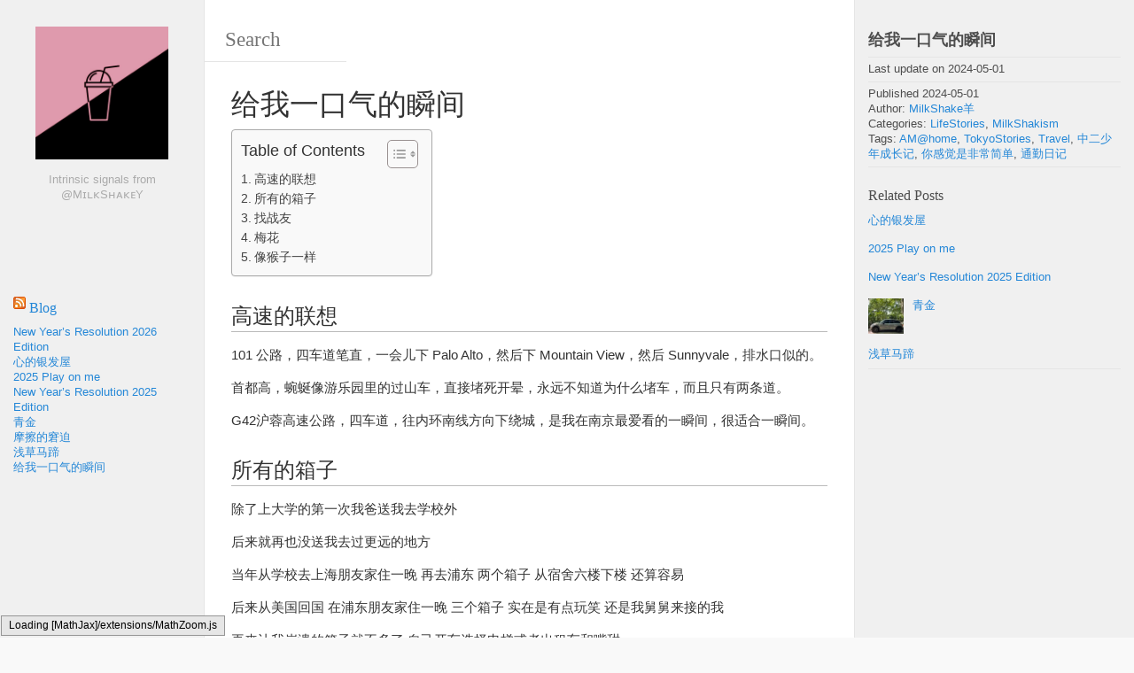

--- FILE ---
content_type: text/html; charset=UTF-8
request_url: https://milkshakism.cloud/%E7%BB%99%E6%88%91%E4%B8%80%E5%8F%A3%E6%B0%94%E7%9A%84%E7%9E%AC%E9%97%B4/
body_size: 14843
content:
<!DOCTYPE html><html lang="zh-Hans" xmlns:og="http://opengraphprotocol.org/schema/" xmlns:fb="http://www.facebook.com/2008/fbml"><head><meta charset="UTF-8"><meta name="viewport" content="width=device-width, initial-scale=1.0, maximum-scale=10.0, user-scalable=yes"/><title>给我一口气的瞬间 | </title>
<meta name="description" content="给我一口气的瞬间" /><link rel="pingback" href="https://milkshakism.cloud/xmlrpc.php"><meta name='robots' content='max-image-preview:large' />
<link rel="alternate" type="application/rss+xml" title="MilkShakism &raquo; Feed" href="https://milkshakism.cloud/feed/" />
<link rel="alternate" type="application/rss+xml" title="MilkShakism &raquo; 评论 Feed" href="https://milkshakism.cloud/comments/feed/" />
<link rel="alternate" type="application/rss+xml" title="MilkShakism &raquo; 给我一口气的瞬间 评论 Feed" href="https://milkshakism.cloud/%e7%bb%99%e6%88%91%e4%b8%80%e5%8f%a3%e6%b0%94%e7%9a%84%e7%9e%ac%e9%97%b4/feed/" />
<link rel="alternate" title="oEmbed (JSON)" type="application/json+oembed" href="https://milkshakism.cloud/wp-json/oembed/1.0/embed?url=https%3A%2F%2Fmilkshakism.cloud%2F%25e7%25bb%2599%25e6%2588%2591%25e4%25b8%2580%25e5%258f%25a3%25e6%25b0%2594%25e7%259a%2584%25e7%259e%25ac%25e9%2597%25b4%2F" />
<link rel="alternate" title="oEmbed (XML)" type="text/xml+oembed" href="https://milkshakism.cloud/wp-json/oembed/1.0/embed?url=https%3A%2F%2Fmilkshakism.cloud%2F%25e7%25bb%2599%25e6%2588%2591%25e4%25b8%2580%25e5%258f%25a3%25e6%25b0%2594%25e7%259a%2584%25e7%259e%25ac%25e9%2597%25b4%2F&#038;format=xml" />
<style id='wp-img-auto-sizes-contain-inline-css' type='text/css'>
img:is([sizes=auto i],[sizes^="auto," i]){contain-intrinsic-size:3000px 1500px}
/*# sourceURL=wp-img-auto-sizes-contain-inline-css */
</style>
<style id='wp-emoji-styles-inline-css' type='text/css'>

	img.wp-smiley, img.emoji {
		display: inline !important;
		border: none !important;
		box-shadow: none !important;
		height: 1em !important;
		width: 1em !important;
		margin: 0 0.07em !important;
		vertical-align: -0.1em !important;
		background: none !important;
		padding: 0 !important;
	}
/*# sourceURL=wp-emoji-styles-inline-css */
</style>
<style id='wp-block-library-inline-css' type='text/css'>
:root{--wp-block-synced-color:#7a00df;--wp-block-synced-color--rgb:122,0,223;--wp-bound-block-color:var(--wp-block-synced-color);--wp-editor-canvas-background:#ddd;--wp-admin-theme-color:#007cba;--wp-admin-theme-color--rgb:0,124,186;--wp-admin-theme-color-darker-10:#006ba1;--wp-admin-theme-color-darker-10--rgb:0,107,160.5;--wp-admin-theme-color-darker-20:#005a87;--wp-admin-theme-color-darker-20--rgb:0,90,135;--wp-admin-border-width-focus:2px}@media (min-resolution:192dpi){:root{--wp-admin-border-width-focus:1.5px}}.wp-element-button{cursor:pointer}:root .has-very-light-gray-background-color{background-color:#eee}:root .has-very-dark-gray-background-color{background-color:#313131}:root .has-very-light-gray-color{color:#eee}:root .has-very-dark-gray-color{color:#313131}:root .has-vivid-green-cyan-to-vivid-cyan-blue-gradient-background{background:linear-gradient(135deg,#00d084,#0693e3)}:root .has-purple-crush-gradient-background{background:linear-gradient(135deg,#34e2e4,#4721fb 50%,#ab1dfe)}:root .has-hazy-dawn-gradient-background{background:linear-gradient(135deg,#faaca8,#dad0ec)}:root .has-subdued-olive-gradient-background{background:linear-gradient(135deg,#fafae1,#67a671)}:root .has-atomic-cream-gradient-background{background:linear-gradient(135deg,#fdd79a,#004a59)}:root .has-nightshade-gradient-background{background:linear-gradient(135deg,#330968,#31cdcf)}:root .has-midnight-gradient-background{background:linear-gradient(135deg,#020381,#2874fc)}:root{--wp--preset--font-size--normal:16px;--wp--preset--font-size--huge:42px}.has-regular-font-size{font-size:1em}.has-larger-font-size{font-size:2.625em}.has-normal-font-size{font-size:var(--wp--preset--font-size--normal)}.has-huge-font-size{font-size:var(--wp--preset--font-size--huge)}.has-text-align-center{text-align:center}.has-text-align-left{text-align:left}.has-text-align-right{text-align:right}.has-fit-text{white-space:nowrap!important}#end-resizable-editor-section{display:none}.aligncenter{clear:both}.items-justified-left{justify-content:flex-start}.items-justified-center{justify-content:center}.items-justified-right{justify-content:flex-end}.items-justified-space-between{justify-content:space-between}.screen-reader-text{border:0;clip-path:inset(50%);height:1px;margin:-1px;overflow:hidden;padding:0;position:absolute;width:1px;word-wrap:normal!important}.screen-reader-text:focus{background-color:#ddd;clip-path:none;color:#444;display:block;font-size:1em;height:auto;left:5px;line-height:normal;padding:15px 23px 14px;text-decoration:none;top:5px;width:auto;z-index:100000}html :where(.has-border-color){border-style:solid}html :where([style*=border-top-color]){border-top-style:solid}html :where([style*=border-right-color]){border-right-style:solid}html :where([style*=border-bottom-color]){border-bottom-style:solid}html :where([style*=border-left-color]){border-left-style:solid}html :where([style*=border-width]){border-style:solid}html :where([style*=border-top-width]){border-top-style:solid}html :where([style*=border-right-width]){border-right-style:solid}html :where([style*=border-bottom-width]){border-bottom-style:solid}html :where([style*=border-left-width]){border-left-style:solid}html :where(img[class*=wp-image-]){height:auto;max-width:100%}:where(figure){margin:0 0 1em}html :where(.is-position-sticky){--wp-admin--admin-bar--position-offset:var(--wp-admin--admin-bar--height,0px)}@media screen and (max-width:600px){html :where(.is-position-sticky){--wp-admin--admin-bar--position-offset:0px}}

/*# sourceURL=wp-block-library-inline-css */
</style><style id='wp-block-heading-inline-css' type='text/css'>
h1:where(.wp-block-heading).has-background,h2:where(.wp-block-heading).has-background,h3:where(.wp-block-heading).has-background,h4:where(.wp-block-heading).has-background,h5:where(.wp-block-heading).has-background,h6:where(.wp-block-heading).has-background{padding:1.25em 2.375em}h1.has-text-align-left[style*=writing-mode]:where([style*=vertical-lr]),h1.has-text-align-right[style*=writing-mode]:where([style*=vertical-rl]),h2.has-text-align-left[style*=writing-mode]:where([style*=vertical-lr]),h2.has-text-align-right[style*=writing-mode]:where([style*=vertical-rl]),h3.has-text-align-left[style*=writing-mode]:where([style*=vertical-lr]),h3.has-text-align-right[style*=writing-mode]:where([style*=vertical-rl]),h4.has-text-align-left[style*=writing-mode]:where([style*=vertical-lr]),h4.has-text-align-right[style*=writing-mode]:where([style*=vertical-rl]),h5.has-text-align-left[style*=writing-mode]:where([style*=vertical-lr]),h5.has-text-align-right[style*=writing-mode]:where([style*=vertical-rl]),h6.has-text-align-left[style*=writing-mode]:where([style*=vertical-lr]),h6.has-text-align-right[style*=writing-mode]:where([style*=vertical-rl]){rotate:180deg}
/*# sourceURL=https://milkshakism.cloud/wp-includes/blocks/heading/style.min.css */
</style>
<style id='wp-block-image-inline-css' type='text/css'>
.wp-block-image>a,.wp-block-image>figure>a{display:inline-block}.wp-block-image img{box-sizing:border-box;height:auto;max-width:100%;vertical-align:bottom}@media not (prefers-reduced-motion){.wp-block-image img.hide{visibility:hidden}.wp-block-image img.show{animation:show-content-image .4s}}.wp-block-image[style*=border-radius] img,.wp-block-image[style*=border-radius]>a{border-radius:inherit}.wp-block-image.has-custom-border img{box-sizing:border-box}.wp-block-image.aligncenter{text-align:center}.wp-block-image.alignfull>a,.wp-block-image.alignwide>a{width:100%}.wp-block-image.alignfull img,.wp-block-image.alignwide img{height:auto;width:100%}.wp-block-image .aligncenter,.wp-block-image .alignleft,.wp-block-image .alignright,.wp-block-image.aligncenter,.wp-block-image.alignleft,.wp-block-image.alignright{display:table}.wp-block-image .aligncenter>figcaption,.wp-block-image .alignleft>figcaption,.wp-block-image .alignright>figcaption,.wp-block-image.aligncenter>figcaption,.wp-block-image.alignleft>figcaption,.wp-block-image.alignright>figcaption{caption-side:bottom;display:table-caption}.wp-block-image .alignleft{float:left;margin:.5em 1em .5em 0}.wp-block-image .alignright{float:right;margin:.5em 0 .5em 1em}.wp-block-image .aligncenter{margin-left:auto;margin-right:auto}.wp-block-image :where(figcaption){margin-bottom:1em;margin-top:.5em}.wp-block-image.is-style-circle-mask img{border-radius:9999px}@supports ((-webkit-mask-image:none) or (mask-image:none)) or (-webkit-mask-image:none){.wp-block-image.is-style-circle-mask img{border-radius:0;-webkit-mask-image:url('data:image/svg+xml;utf8,<svg viewBox="0 0 100 100" xmlns="http://www.w3.org/2000/svg"><circle cx="50" cy="50" r="50"/></svg>');mask-image:url('data:image/svg+xml;utf8,<svg viewBox="0 0 100 100" xmlns="http://www.w3.org/2000/svg"><circle cx="50" cy="50" r="50"/></svg>');mask-mode:alpha;-webkit-mask-position:center;mask-position:center;-webkit-mask-repeat:no-repeat;mask-repeat:no-repeat;-webkit-mask-size:contain;mask-size:contain}}:root :where(.wp-block-image.is-style-rounded img,.wp-block-image .is-style-rounded img){border-radius:9999px}.wp-block-image figure{margin:0}.wp-lightbox-container{display:flex;flex-direction:column;position:relative}.wp-lightbox-container img{cursor:zoom-in}.wp-lightbox-container img:hover+button{opacity:1}.wp-lightbox-container button{align-items:center;backdrop-filter:blur(16px) saturate(180%);background-color:#5a5a5a40;border:none;border-radius:4px;cursor:zoom-in;display:flex;height:20px;justify-content:center;opacity:0;padding:0;position:absolute;right:16px;text-align:center;top:16px;width:20px;z-index:100}@media not (prefers-reduced-motion){.wp-lightbox-container button{transition:opacity .2s ease}}.wp-lightbox-container button:focus-visible{outline:3px auto #5a5a5a40;outline:3px auto -webkit-focus-ring-color;outline-offset:3px}.wp-lightbox-container button:hover{cursor:pointer;opacity:1}.wp-lightbox-container button:focus{opacity:1}.wp-lightbox-container button:focus,.wp-lightbox-container button:hover,.wp-lightbox-container button:not(:hover):not(:active):not(.has-background){background-color:#5a5a5a40;border:none}.wp-lightbox-overlay{box-sizing:border-box;cursor:zoom-out;height:100vh;left:0;overflow:hidden;position:fixed;top:0;visibility:hidden;width:100%;z-index:100000}.wp-lightbox-overlay .close-button{align-items:center;cursor:pointer;display:flex;justify-content:center;min-height:40px;min-width:40px;padding:0;position:absolute;right:calc(env(safe-area-inset-right) + 16px);top:calc(env(safe-area-inset-top) + 16px);z-index:5000000}.wp-lightbox-overlay .close-button:focus,.wp-lightbox-overlay .close-button:hover,.wp-lightbox-overlay .close-button:not(:hover):not(:active):not(.has-background){background:none;border:none}.wp-lightbox-overlay .lightbox-image-container{height:var(--wp--lightbox-container-height);left:50%;overflow:hidden;position:absolute;top:50%;transform:translate(-50%,-50%);transform-origin:top left;width:var(--wp--lightbox-container-width);z-index:9999999999}.wp-lightbox-overlay .wp-block-image{align-items:center;box-sizing:border-box;display:flex;height:100%;justify-content:center;margin:0;position:relative;transform-origin:0 0;width:100%;z-index:3000000}.wp-lightbox-overlay .wp-block-image img{height:var(--wp--lightbox-image-height);min-height:var(--wp--lightbox-image-height);min-width:var(--wp--lightbox-image-width);width:var(--wp--lightbox-image-width)}.wp-lightbox-overlay .wp-block-image figcaption{display:none}.wp-lightbox-overlay button{background:none;border:none}.wp-lightbox-overlay .scrim{background-color:#fff;height:100%;opacity:.9;position:absolute;width:100%;z-index:2000000}.wp-lightbox-overlay.active{visibility:visible}@media not (prefers-reduced-motion){.wp-lightbox-overlay.active{animation:turn-on-visibility .25s both}.wp-lightbox-overlay.active img{animation:turn-on-visibility .35s both}.wp-lightbox-overlay.show-closing-animation:not(.active){animation:turn-off-visibility .35s both}.wp-lightbox-overlay.show-closing-animation:not(.active) img{animation:turn-off-visibility .25s both}.wp-lightbox-overlay.zoom.active{animation:none;opacity:1;visibility:visible}.wp-lightbox-overlay.zoom.active .lightbox-image-container{animation:lightbox-zoom-in .4s}.wp-lightbox-overlay.zoom.active .lightbox-image-container img{animation:none}.wp-lightbox-overlay.zoom.active .scrim{animation:turn-on-visibility .4s forwards}.wp-lightbox-overlay.zoom.show-closing-animation:not(.active){animation:none}.wp-lightbox-overlay.zoom.show-closing-animation:not(.active) .lightbox-image-container{animation:lightbox-zoom-out .4s}.wp-lightbox-overlay.zoom.show-closing-animation:not(.active) .lightbox-image-container img{animation:none}.wp-lightbox-overlay.zoom.show-closing-animation:not(.active) .scrim{animation:turn-off-visibility .4s forwards}}@keyframes show-content-image{0%{visibility:hidden}99%{visibility:hidden}to{visibility:visible}}@keyframes turn-on-visibility{0%{opacity:0}to{opacity:1}}@keyframes turn-off-visibility{0%{opacity:1;visibility:visible}99%{opacity:0;visibility:visible}to{opacity:0;visibility:hidden}}@keyframes lightbox-zoom-in{0%{transform:translate(calc((-100vw + var(--wp--lightbox-scrollbar-width))/2 + var(--wp--lightbox-initial-left-position)),calc(-50vh + var(--wp--lightbox-initial-top-position))) scale(var(--wp--lightbox-scale))}to{transform:translate(-50%,-50%) scale(1)}}@keyframes lightbox-zoom-out{0%{transform:translate(-50%,-50%) scale(1);visibility:visible}99%{visibility:visible}to{transform:translate(calc((-100vw + var(--wp--lightbox-scrollbar-width))/2 + var(--wp--lightbox-initial-left-position)),calc(-50vh + var(--wp--lightbox-initial-top-position))) scale(var(--wp--lightbox-scale));visibility:hidden}}
/*# sourceURL=https://milkshakism.cloud/wp-includes/blocks/image/style.min.css */
</style>
<style id='wp-block-audio-inline-css' type='text/css'>
.wp-block-audio{box-sizing:border-box}.wp-block-audio :where(figcaption){margin-bottom:1em;margin-top:.5em}.wp-block-audio audio{min-width:300px;width:100%}
/*# sourceURL=https://milkshakism.cloud/wp-includes/blocks/audio/style.min.css */
</style>
<style id='wp-block-group-inline-css' type='text/css'>
.wp-block-group{box-sizing:border-box}:where(.wp-block-group.wp-block-group-is-layout-constrained){position:relative}
/*# sourceURL=https://milkshakism.cloud/wp-includes/blocks/group/style.min.css */
</style>
<style id='wp-block-paragraph-inline-css' type='text/css'>
.is-small-text{font-size:.875em}.is-regular-text{font-size:1em}.is-large-text{font-size:2.25em}.is-larger-text{font-size:3em}.has-drop-cap:not(:focus):first-letter{float:left;font-size:8.4em;font-style:normal;font-weight:100;line-height:.68;margin:.05em .1em 0 0;text-transform:uppercase}body.rtl .has-drop-cap:not(:focus):first-letter{float:none;margin-left:.1em}p.has-drop-cap.has-background{overflow:hidden}:root :where(p.has-background){padding:1.25em 2.375em}:where(p.has-text-color:not(.has-link-color)) a{color:inherit}p.has-text-align-left[style*="writing-mode:vertical-lr"],p.has-text-align-right[style*="writing-mode:vertical-rl"]{rotate:180deg}
/*# sourceURL=https://milkshakism.cloud/wp-includes/blocks/paragraph/style.min.css */
</style>
<style id='global-styles-inline-css' type='text/css'>
:root{--wp--preset--aspect-ratio--square: 1;--wp--preset--aspect-ratio--4-3: 4/3;--wp--preset--aspect-ratio--3-4: 3/4;--wp--preset--aspect-ratio--3-2: 3/2;--wp--preset--aspect-ratio--2-3: 2/3;--wp--preset--aspect-ratio--16-9: 16/9;--wp--preset--aspect-ratio--9-16: 9/16;--wp--preset--color--black: #000000;--wp--preset--color--cyan-bluish-gray: #abb8c3;--wp--preset--color--white: #ffffff;--wp--preset--color--pale-pink: #f78da7;--wp--preset--color--vivid-red: #cf2e2e;--wp--preset--color--luminous-vivid-orange: #ff6900;--wp--preset--color--luminous-vivid-amber: #fcb900;--wp--preset--color--light-green-cyan: #7bdcb5;--wp--preset--color--vivid-green-cyan: #00d084;--wp--preset--color--pale-cyan-blue: #8ed1fc;--wp--preset--color--vivid-cyan-blue: #0693e3;--wp--preset--color--vivid-purple: #9b51e0;--wp--preset--gradient--vivid-cyan-blue-to-vivid-purple: linear-gradient(135deg,rgb(6,147,227) 0%,rgb(155,81,224) 100%);--wp--preset--gradient--light-green-cyan-to-vivid-green-cyan: linear-gradient(135deg,rgb(122,220,180) 0%,rgb(0,208,130) 100%);--wp--preset--gradient--luminous-vivid-amber-to-luminous-vivid-orange: linear-gradient(135deg,rgb(252,185,0) 0%,rgb(255,105,0) 100%);--wp--preset--gradient--luminous-vivid-orange-to-vivid-red: linear-gradient(135deg,rgb(255,105,0) 0%,rgb(207,46,46) 100%);--wp--preset--gradient--very-light-gray-to-cyan-bluish-gray: linear-gradient(135deg,rgb(238,238,238) 0%,rgb(169,184,195) 100%);--wp--preset--gradient--cool-to-warm-spectrum: linear-gradient(135deg,rgb(74,234,220) 0%,rgb(151,120,209) 20%,rgb(207,42,186) 40%,rgb(238,44,130) 60%,rgb(251,105,98) 80%,rgb(254,248,76) 100%);--wp--preset--gradient--blush-light-purple: linear-gradient(135deg,rgb(255,206,236) 0%,rgb(152,150,240) 100%);--wp--preset--gradient--blush-bordeaux: linear-gradient(135deg,rgb(254,205,165) 0%,rgb(254,45,45) 50%,rgb(107,0,62) 100%);--wp--preset--gradient--luminous-dusk: linear-gradient(135deg,rgb(255,203,112) 0%,rgb(199,81,192) 50%,rgb(65,88,208) 100%);--wp--preset--gradient--pale-ocean: linear-gradient(135deg,rgb(255,245,203) 0%,rgb(182,227,212) 50%,rgb(51,167,181) 100%);--wp--preset--gradient--electric-grass: linear-gradient(135deg,rgb(202,248,128) 0%,rgb(113,206,126) 100%);--wp--preset--gradient--midnight: linear-gradient(135deg,rgb(2,3,129) 0%,rgb(40,116,252) 100%);--wp--preset--font-size--small: 13px;--wp--preset--font-size--medium: 20px;--wp--preset--font-size--large: 36px;--wp--preset--font-size--x-large: 42px;--wp--preset--spacing--20: 0.44rem;--wp--preset--spacing--30: 0.67rem;--wp--preset--spacing--40: 1rem;--wp--preset--spacing--50: 1.5rem;--wp--preset--spacing--60: 2.25rem;--wp--preset--spacing--70: 3.38rem;--wp--preset--spacing--80: 5.06rem;--wp--preset--shadow--natural: 6px 6px 9px rgba(0, 0, 0, 0.2);--wp--preset--shadow--deep: 12px 12px 50px rgba(0, 0, 0, 0.4);--wp--preset--shadow--sharp: 6px 6px 0px rgba(0, 0, 0, 0.2);--wp--preset--shadow--outlined: 6px 6px 0px -3px rgb(255, 255, 255), 6px 6px rgb(0, 0, 0);--wp--preset--shadow--crisp: 6px 6px 0px rgb(0, 0, 0);}:where(.is-layout-flex){gap: 0.5em;}:where(.is-layout-grid){gap: 0.5em;}body .is-layout-flex{display: flex;}.is-layout-flex{flex-wrap: wrap;align-items: center;}.is-layout-flex > :is(*, div){margin: 0;}body .is-layout-grid{display: grid;}.is-layout-grid > :is(*, div){margin: 0;}:where(.wp-block-columns.is-layout-flex){gap: 2em;}:where(.wp-block-columns.is-layout-grid){gap: 2em;}:where(.wp-block-post-template.is-layout-flex){gap: 1.25em;}:where(.wp-block-post-template.is-layout-grid){gap: 1.25em;}.has-black-color{color: var(--wp--preset--color--black) !important;}.has-cyan-bluish-gray-color{color: var(--wp--preset--color--cyan-bluish-gray) !important;}.has-white-color{color: var(--wp--preset--color--white) !important;}.has-pale-pink-color{color: var(--wp--preset--color--pale-pink) !important;}.has-vivid-red-color{color: var(--wp--preset--color--vivid-red) !important;}.has-luminous-vivid-orange-color{color: var(--wp--preset--color--luminous-vivid-orange) !important;}.has-luminous-vivid-amber-color{color: var(--wp--preset--color--luminous-vivid-amber) !important;}.has-light-green-cyan-color{color: var(--wp--preset--color--light-green-cyan) !important;}.has-vivid-green-cyan-color{color: var(--wp--preset--color--vivid-green-cyan) !important;}.has-pale-cyan-blue-color{color: var(--wp--preset--color--pale-cyan-blue) !important;}.has-vivid-cyan-blue-color{color: var(--wp--preset--color--vivid-cyan-blue) !important;}.has-vivid-purple-color{color: var(--wp--preset--color--vivid-purple) !important;}.has-black-background-color{background-color: var(--wp--preset--color--black) !important;}.has-cyan-bluish-gray-background-color{background-color: var(--wp--preset--color--cyan-bluish-gray) !important;}.has-white-background-color{background-color: var(--wp--preset--color--white) !important;}.has-pale-pink-background-color{background-color: var(--wp--preset--color--pale-pink) !important;}.has-vivid-red-background-color{background-color: var(--wp--preset--color--vivid-red) !important;}.has-luminous-vivid-orange-background-color{background-color: var(--wp--preset--color--luminous-vivid-orange) !important;}.has-luminous-vivid-amber-background-color{background-color: var(--wp--preset--color--luminous-vivid-amber) !important;}.has-light-green-cyan-background-color{background-color: var(--wp--preset--color--light-green-cyan) !important;}.has-vivid-green-cyan-background-color{background-color: var(--wp--preset--color--vivid-green-cyan) !important;}.has-pale-cyan-blue-background-color{background-color: var(--wp--preset--color--pale-cyan-blue) !important;}.has-vivid-cyan-blue-background-color{background-color: var(--wp--preset--color--vivid-cyan-blue) !important;}.has-vivid-purple-background-color{background-color: var(--wp--preset--color--vivid-purple) !important;}.has-black-border-color{border-color: var(--wp--preset--color--black) !important;}.has-cyan-bluish-gray-border-color{border-color: var(--wp--preset--color--cyan-bluish-gray) !important;}.has-white-border-color{border-color: var(--wp--preset--color--white) !important;}.has-pale-pink-border-color{border-color: var(--wp--preset--color--pale-pink) !important;}.has-vivid-red-border-color{border-color: var(--wp--preset--color--vivid-red) !important;}.has-luminous-vivid-orange-border-color{border-color: var(--wp--preset--color--luminous-vivid-orange) !important;}.has-luminous-vivid-amber-border-color{border-color: var(--wp--preset--color--luminous-vivid-amber) !important;}.has-light-green-cyan-border-color{border-color: var(--wp--preset--color--light-green-cyan) !important;}.has-vivid-green-cyan-border-color{border-color: var(--wp--preset--color--vivid-green-cyan) !important;}.has-pale-cyan-blue-border-color{border-color: var(--wp--preset--color--pale-cyan-blue) !important;}.has-vivid-cyan-blue-border-color{border-color: var(--wp--preset--color--vivid-cyan-blue) !important;}.has-vivid-purple-border-color{border-color: var(--wp--preset--color--vivid-purple) !important;}.has-vivid-cyan-blue-to-vivid-purple-gradient-background{background: var(--wp--preset--gradient--vivid-cyan-blue-to-vivid-purple) !important;}.has-light-green-cyan-to-vivid-green-cyan-gradient-background{background: var(--wp--preset--gradient--light-green-cyan-to-vivid-green-cyan) !important;}.has-luminous-vivid-amber-to-luminous-vivid-orange-gradient-background{background: var(--wp--preset--gradient--luminous-vivid-amber-to-luminous-vivid-orange) !important;}.has-luminous-vivid-orange-to-vivid-red-gradient-background{background: var(--wp--preset--gradient--luminous-vivid-orange-to-vivid-red) !important;}.has-very-light-gray-to-cyan-bluish-gray-gradient-background{background: var(--wp--preset--gradient--very-light-gray-to-cyan-bluish-gray) !important;}.has-cool-to-warm-spectrum-gradient-background{background: var(--wp--preset--gradient--cool-to-warm-spectrum) !important;}.has-blush-light-purple-gradient-background{background: var(--wp--preset--gradient--blush-light-purple) !important;}.has-blush-bordeaux-gradient-background{background: var(--wp--preset--gradient--blush-bordeaux) !important;}.has-luminous-dusk-gradient-background{background: var(--wp--preset--gradient--luminous-dusk) !important;}.has-pale-ocean-gradient-background{background: var(--wp--preset--gradient--pale-ocean) !important;}.has-electric-grass-gradient-background{background: var(--wp--preset--gradient--electric-grass) !important;}.has-midnight-gradient-background{background: var(--wp--preset--gradient--midnight) !important;}.has-small-font-size{font-size: var(--wp--preset--font-size--small) !important;}.has-medium-font-size{font-size: var(--wp--preset--font-size--medium) !important;}.has-large-font-size{font-size: var(--wp--preset--font-size--large) !important;}.has-x-large-font-size{font-size: var(--wp--preset--font-size--x-large) !important;}
/*# sourceURL=global-styles-inline-css */
</style>

<style id='classic-theme-styles-inline-css' type='text/css'>
/*! This file is auto-generated */
.wp-block-button__link{color:#fff;background-color:#32373c;border-radius:9999px;box-shadow:none;text-decoration:none;padding:calc(.667em + 2px) calc(1.333em + 2px);font-size:1.125em}.wp-block-file__button{background:#32373c;color:#fff;text-decoration:none}
/*# sourceURL=/wp-includes/css/classic-themes.min.css */
</style>
<link rel='stylesheet' id='ez-toc-css' href='https://milkshakism.cloud/wp-content/plugins/easy-table-of-contents/assets/css/screen.min.css?ver=2.0.75' type='text/css' media='all' />
<style id='ez-toc-inline-css' type='text/css'>
div#ez-toc-container .ez-toc-title {font-size: 120%;}div#ez-toc-container .ez-toc-title {font-weight: 500;}div#ez-toc-container ul li , div#ez-toc-container ul li a {font-size: 95%;}div#ez-toc-container ul li , div#ez-toc-container ul li a {font-weight: 500;}div#ez-toc-container nav ul ul li {font-size: 90%;}
.ez-toc-container-direction {direction: ltr;}.ez-toc-counter ul{counter-reset: item ;}.ez-toc-counter nav ul li a::before {content: counters(item, '.', decimal) '. ';display: inline-block;counter-increment: item;flex-grow: 0;flex-shrink: 0;margin-right: .2em; float: left; }.ez-toc-widget-direction {direction: ltr;}.ez-toc-widget-container ul{counter-reset: item ;}.ez-toc-widget-container nav ul li a::before {content: counters(item, '.', decimal) '. ';display: inline-block;counter-increment: item;flex-grow: 0;flex-shrink: 0;margin-right: .2em; float: left; }
/*# sourceURL=ez-toc-inline-css */
</style>
<link rel='stylesheet' id='bootstrap-style-css' href='https://milkshakism.cloud/wp-content/themes/wikiwp/css/bootstrap.min.css?ver=6.9' type='text/css' media='all' />
<link rel='stylesheet' id='theme_style-css' href='https://milkshakism.cloud/wp-content/themes/wikiwp/style.css?ver=6.9' type='text/css' media='all' />
<link rel='stylesheet' id='navigation-side-style-css' href='https://milkshakism.cloud/wp-content/themes/wikiwp/css/navigation-side.css?ver=6.9' type='text/css' media='all' />
<link rel='stylesheet' id='wiki-style-css' href='https://milkshakism.cloud/wp-content/themes/wikiwp/css/wiki.css?ver=6.9' type='text/css' media='all' />
<script type="text/javascript" src="https://milkshakism.cloud/wp-includes/js/jquery/jquery.min.js?ver=3.7.1" id="jquery-core-js"></script>
<script type="text/javascript" src="https://milkshakism.cloud/wp-includes/js/jquery/jquery-migrate.min.js?ver=3.4.1" id="jquery-migrate-js"></script>
<script type="text/javascript" src="https://milkshakism.cloud/wp-content/themes/wikiwp/js/functions.js?ver=6.9" id="functions-script-js"></script>
<link rel="https://api.w.org/" href="https://milkshakism.cloud/wp-json/" /><link rel="alternate" title="JSON" type="application/json" href="https://milkshakism.cloud/wp-json/wp/v2/posts/4015" /><link rel="EditURI" type="application/rsd+xml" title="RSD" href="https://milkshakism.cloud/xmlrpc.php?rsd" />
<meta name="generator" content="WordPress 6.9" />
<link rel="canonical" href="https://milkshakism.cloud/%e7%bb%99%e6%88%91%e4%b8%80%e5%8f%a3%e6%b0%94%e7%9a%84%e7%9e%ac%e9%97%b4/" />
<link rel='shortlink' href='https://milkshakism.cloud/?p=4015' />
<meta property="og:title" content="给我一口气的瞬间" />
<meta property="og:type" content="article" />
<meta property="og:image" content="" />
<meta property="og:url" content="https://milkshakism.cloud/%e7%bb%99%e6%88%91%e4%b8%80%e5%8f%a3%e6%b0%94%e7%9a%84%e7%9e%ac%e9%97%b4/" />
<meta property="og:description" content="高速的联想 101 公路，四车道笔直，一会儿下 Palo Alto，然后下 Mountain View，然后 Sunnyvale，排水口似的。 首都高，蜿蜒像游乐园里的过山车，直接堵死开晕，永远不知道为什么堵车，而且只有两条道。 G42沪蓉高速公路，四车道，往内环南线方向下绕城，是我在南京最爱看的一瞬间，很适合一瞬间。 所有的箱子 除了上大学的第一次我爸送我去学校外 后来就再也没送我去过更远的地方 当年从学校去上海朋友家住一晚 再去浦东 两个箱子 从宿舍六楼下楼 还算容易 后来从美国回国 在浦东朋友家住一晚 三个箱子 实在是有点玩笑 还是我舅舅来接的我 再来让我崩溃的箱子就不多了 自己开车选择电梯或者出租车和嘴甜 今天从成田机场回禄口机场 租车回家 让我爸来搬箱子 我爸上到三楼后说自己闪着腰了 其实我爸五年前就不能轻易拿动10kg的米上三楼了 今天是箱子 28kg 没能登机 只能换到另一个小箱子云了一下 大概 23kg + 10kg 后来再也没送我去过的学校 也是我爸不能轻易理解的世界了 找战友 我亲密的人是我的战友 我的生活扎根在路上 回家 回到熟悉的地方 是回到： 在飞去那里的云彩里 在五公里跑步的喘息中 在自行车轮下的起伏上 这是我熟悉的感觉 回家的感觉 梅花 爸爸每年都去采花 今年没有 因为小区的梅花为了停车空间... read more &raquo;" />
<meta property="og:site_name" content="MilkShakism" />
<style type="text/css" id="custom-background-css">
body.custom-background { background-color: #f0f0f0; }
</style>
	<link rel="icon" href="https://milkshakism.cloud/wp-content/uploads/2020/12/cropped-IMG_7571-32x32.jpg" sizes="32x32" />
<link rel="icon" href="https://milkshakism.cloud/wp-content/uploads/2020/12/cropped-IMG_7571-192x192.jpg" sizes="192x192" />
<link rel="apple-touch-icon" href="https://milkshakism.cloud/wp-content/uploads/2020/12/cropped-IMG_7571-180x180.jpg" />
<meta name="msapplication-TileImage" content="https://milkshakism.cloud/wp-content/uploads/2020/12/cropped-IMG_7571-270x270.jpg" />
</head><body class="wp-singular post-template-default single single-post postid-4015 single-format-standard custom-background wp-theme-wikiwp body"><header class="headerMain"><div class="header-content"><div id="logo"><a href="https://milkshakism.cloud/" id="site-logo" title="MilkShakism" rel="home"><img class="logo-img" src="https://milkshakism.cloud/wp-content/uploads/2020/12/IMG_7571.jpg" alt="MilkShakism"></a><span class="blog-description">Intrinsic signals from @MɪʟᴋSʜᴀᴋᴇY</span></div></div></header><div class="container-fluid"><div class="meta clearfix"><div class="meta-search-form"><form role="search" method="get" class="search-form" action="https://milkshakism.cloud/"><label><input type="search" class="search-field" placeholder="Search" value="" name="s" title="Search" /></label><input type="submit" class="search-submit" value="Search" /></form></div></div><div class="navMenuButton">
    <header class="navMenuButtonTitle">Menu</header>
    <div class="navMenuButtonContent">
        <hr>
        <hr>
        <hr>
    </div>
</div>

<div class="primary-menu primary-menu-side">
    <div class="primary-menu-container">
        <nav class="nav-container">
            
        </nav>

        <div class="dynamic-sidebar dynamic-sidebar-navigation">
            <div class="row sidebarContent">
                <div class="col-md-12">
                    <div class="widget"><ul><h4 class="widgetTitle"><a class="rsswidget rss-widget-feed" href="http://milkshakism.cloud/rss/"><img class="rss-widget-icon" style="border:0" width="14" height="14" src="https://milkshakism.cloud/wp-includes/images/rss.png" alt="RSS" loading="lazy" /></a> <a class="rsswidget rss-widget-title" href="https://milkshakism.cloud/">Blog</a></h4><ul><li><a class='rsswidget' href='https://milkshakism.cloud/new-years-resolution-2026-edition/'>New Year’s Resolution 2026 Edition</a></li><li><a class='rsswidget' href='https://milkshakism.cloud/%E5%BF%83%E7%9A%84%E9%93%B6%E5%8F%91%E5%B1%8B/'>心的银发屋</a></li><li><a class='rsswidget' href='https://milkshakism.cloud/2025-play-on-me/'>2025 Play on me</a></li><li><a class='rsswidget' href='https://milkshakism.cloud/new-years-resolution-2025-edition/'>New Year’s Resolution 2025 Edition</a></li><li><a class='rsswidget' href='https://milkshakism.cloud/%E9%9D%92%E9%87%91/'>青金</a></li><li><a class='rsswidget' href='https://milkshakism.cloud/%E6%91%A9%E6%93%A6%E7%9A%84%E7%AA%98%E8%BF%AB/'>摩擦的窘迫</a></li><li><a class='rsswidget' href='https://milkshakism.cloud/%E6%B5%85%E8%8D%89%E9%A9%AC%E8%B9%84-2/'>浅草马蹄</a></li><li><a class='rsswidget' href='https://milkshakism.cloud/%E7%BB%99%E6%88%91%E4%B8%80%E5%8F%A3%E6%B0%94%E7%9A%84%E7%9E%AC%E9%97%B4/'>给我一口气的瞬间</a></li></ul></ul></div>                </div>

            </div>
        </div>
    </div>
</div>
<div class="postContainer">
	<article class="entry entryTypePost">
    <header class="entryHeader">
        <h1 class="entryTitle">
            给我一口气的瞬间        </h1>
    </header>

    <div class="entryContent">
        <div id="ez-toc-container" class="ez-toc-v2_0_75 counter-hierarchy ez-toc-counter ez-toc-grey ez-toc-container-direction">
<div class="ez-toc-title-container">
<p class="ez-toc-title" style="cursor:inherit">Table of Contents</p>
<span class="ez-toc-title-toggle"><a href="#" class="ez-toc-pull-right ez-toc-btn ez-toc-btn-xs ez-toc-btn-default ez-toc-toggle" aria-label="Toggle Table of Content"><span class="ez-toc-js-icon-con"><span class=""><span class="eztoc-hide" style="display:none;">Toggle</span><span class="ez-toc-icon-toggle-span"><svg style="fill: #999;color:#999" xmlns="http://www.w3.org/2000/svg" class="list-377408" width="20px" height="20px" viewBox="0 0 24 24" fill="none"><path d="M6 6H4v2h2V6zm14 0H8v2h12V6zM4 11h2v2H4v-2zm16 0H8v2h12v-2zM4 16h2v2H4v-2zm16 0H8v2h12v-2z" fill="currentColor"></path></svg><svg style="fill: #999;color:#999" class="arrow-unsorted-368013" xmlns="http://www.w3.org/2000/svg" width="10px" height="10px" viewBox="0 0 24 24" version="1.2" baseProfile="tiny"><path d="M18.2 9.3l-6.2-6.3-6.2 6.3c-.2.2-.3.4-.3.7s.1.5.3.7c.2.2.4.3.7.3h11c.3 0 .5-.1.7-.3.2-.2.3-.5.3-.7s-.1-.5-.3-.7zM5.8 14.7l6.2 6.3 6.2-6.3c.2-.2.3-.5.3-.7s-.1-.5-.3-.7c-.2-.2-.4-.3-.7-.3h-11c-.3 0-.5.1-.7.3-.2.2-.3.5-.3.7s.1.5.3.7z"/></svg></span></span></span></a></span></div>
<nav><ul class='ez-toc-list ez-toc-list-level-1 ' ><li class='ez-toc-page-1 ez-toc-heading-level-2'><a class="ez-toc-link ez-toc-heading-1" href="#%E9%AB%98%E9%80%9F%E7%9A%84%E8%81%94%E6%83%B3" >高速的联想</a></li><li class='ez-toc-page-1 ez-toc-heading-level-2'><a class="ez-toc-link ez-toc-heading-2" href="#%E6%89%80%E6%9C%89%E7%9A%84%E7%AE%B1%E5%AD%90" >所有的箱子</a></li><li class='ez-toc-page-1 ez-toc-heading-level-2'><a class="ez-toc-link ez-toc-heading-3" href="#%E6%89%BE%E6%88%98%E5%8F%8B" >找战友</a></li><li class='ez-toc-page-1 ez-toc-heading-level-2'><a class="ez-toc-link ez-toc-heading-4" href="#%E6%A2%85%E8%8A%B1" >梅花</a></li><li class='ez-toc-page-1 ez-toc-heading-level-2'><a class="ez-toc-link ez-toc-heading-5" href="#%E5%83%8F%E7%8C%B4%E5%AD%90%E4%B8%80%E6%A0%B7" >像猴子一样</a></li></ul></nav></div>

<h2 class="wp-block-heading"><span class="ez-toc-section" id="%E9%AB%98%E9%80%9F%E7%9A%84%E8%81%94%E6%83%B3"></span>高速的联想<span class="ez-toc-section-end"></span></h2>



<p>101 公路，四车道笔直，一会儿下 Palo Alto，然后下 Mountain View，然后 Sunnyvale，排水口似的。</p>




<p>首都高，蜿蜒像游乐园里的过山车，直接堵死开晕，永远不知道为什么堵车，而且只有两条道。</p>




<p>G42沪蓉高速公路，四车道，往内环南线方向下绕城，是我在南京最爱看的一瞬间，很适合一瞬间。</p>




<h2 class="wp-block-heading"><span class="ez-toc-section" id="%E6%89%80%E6%9C%89%E7%9A%84%E7%AE%B1%E5%AD%90"></span>所有的箱子<span class="ez-toc-section-end"></span></h2>



<p>除了上大学的第一次我爸送我去学校外</p>




<p>后来就再也没送我去过更远的地方</p>




<p>当年从学校去上海朋友家住一晚 再去浦东 两个箱子 从宿舍六楼下楼 还算容易</p>




<p>后来从美国回国 在浦东朋友家住一晚 三个箱子 实在是有点玩笑 还是我舅舅来接的我</p>




<p>再来让我崩溃的箱子就不多了 自己开车选择电梯或者出租车和嘴甜 </p>




<p>今天从成田机场回禄口机场 租车回家 让我爸来搬箱子 我爸上到三楼后说自己闪着腰了</p>




<p>其实我爸五年前就不能轻易拿动10kg的米上三楼了</p>




<p>今天是箱子 28kg 没能登机 只能换到另一个小箱子云了一下 大概 23kg + 10kg </p>




<p>后来再也没送我去过的学校 也是我爸不能轻易理解的世界了 </p>




<h2 class="wp-block-heading"><span class="ez-toc-section" id="%E6%89%BE%E6%88%98%E5%8F%8B"></span>找战友<span class="ez-toc-section-end"></span></h2>



<p>我亲密的人是我的战友</p>




<p>我的生活扎根在路上</p>




<p>回家 回到熟悉的地方</p>




<p>是回到：</p>




<p>在飞去那里的云彩里</p>




<p>在五公里跑步的喘息中</p>




<p>在自行车轮下的起伏上</p>




<p>这是我熟悉的感觉 回家的感觉</p>




<h2 class="wp-block-heading"><span class="ez-toc-section" id="%E6%A2%85%E8%8A%B1"></span>梅花<span class="ez-toc-section-end"></span></h2>



<p>爸爸每年都去采花</p>




<p>今年没有</p>




<p>因为小区的梅花为了停车空间 被砍掉了</p>




<p>学校的梅花 也没在晚上的时候去过了</p>




<p>回家的时候</p>




<p>闻到了久所未闻的梅花</p>




<div class="wp-block-image"><figure class="aligncenter"><img decoding="async" width="1920" height="2560" src="https://milkshakism.cloud/wp-content/uploads/2024/05/598A5125-E7EF-431E-AB12-A1B54AB4650B-scaled.jpeg" class="wp-image-4014" srcset="https://milkshakism.cloud/wp-content/uploads/2024/05/598A5125-E7EF-431E-AB12-A1B54AB4650B-scaled.jpeg 1920w, https://milkshakism.cloud/wp-content/uploads/2024/05/598A5125-E7EF-431E-AB12-A1B54AB4650B-225x300.jpeg 225w, https://milkshakism.cloud/wp-content/uploads/2024/05/598A5125-E7EF-431E-AB12-A1B54AB4650B-768x1024.jpeg 768w, https://milkshakism.cloud/wp-content/uploads/2024/05/598A5125-E7EF-431E-AB12-A1B54AB4650B-1152x1536.jpeg 1152w, https://milkshakism.cloud/wp-content/uploads/2024/05/598A5125-E7EF-431E-AB12-A1B54AB4650B-1536x2048.jpeg 1536w, https://milkshakism.cloud/wp-content/uploads/2024/05/598A5125-E7EF-431E-AB12-A1B54AB4650B-300x400.jpeg 300w" sizes="(max-width: 1920px) 100vw, 1920px" /></figure></div>


<p>飞驰人生2 爸爸还有最后一学期</p>




<p>正如巴音布鲁克的最后一战</p>




<p>前天骑车 看见25年大阪世博会的车牌</p>




<p>昨天写面上申请书想起来丹下健三的新陈代谢学派</p>




<p>从细胞状态的动态演变看未来城市发展</p>




<p>都市是非常错综复杂的有机体</p>




<p>家是一个温暖安全之所</p>




<p>但回家就好像细胞的新陈代谢被遏制住一般 尤其是脑部</p>




<p>我喜欢温暖的家</p>




<p>和新陈代谢着的全部细胞</p>




<h2 class="wp-block-heading"><span class="ez-toc-section" id="%E5%83%8F%E7%8C%B4%E5%AD%90%E4%B8%80%E6%A0%B7"></span>像猴子一样<span class="ez-toc-section-end"></span></h2>



<p>N年前我去Lake Tahoe就不明白</p>




<p>带着板上缆车去滑雪 的行为</p>




<p>毕竟没见过这样的邻居</p>




<p>N年后我的好朋友（们）都是吭哧到日本来</p>




<p>带着板滑雪</p>




<p>包括但不限于去东京跑马拉松 这个我还能理解</p>




<p>还有人去巴黎跑马拉松 跨越时差 </p>




<p>跑马拉松 对身体难道不是有害的吗</p>




<p>我就更不明白了 </p>




<p>但是</p>




<p>只要有人愿意做这样的事</p>




<p>哪怕就带着板去坐个缆车</p>




<p>我都会觉得</p>




<p>人总有自己想做的事</p>




<p>重要的不是背后的原因</p>




<p>是正在做的事</p>




<p>说不定我就哪天</p>




<p>背着板 只是坐个缆车</p>




<p>do something 就是动物性的 打个滚儿 像猴子一样 </p>




    </div>

    <footer class="entryMeta">
        <div class="postinfo postinfo-author"><span>Author:&nbsp;<a href="https://milkshakism.cloud/author/zhuyue/" title="由 MilkShake羊 发布" rel="author">MilkShake羊</a>&nbsp;on&nbsp;2024-05-01</span>
			  </div><div class="postinfo postinfo-categories"><span>Categories:&nbsp;<a href="https://milkshakism.cloud/category/milkshakism/lifestories/" rel="category tag">LifeStories</a>, <a href="https://milkshakism.cloud/category/milkshakism/" rel="category tag">MilkShakism</a></span></div><div class="postinfo postinfo-tags"><span>Tags:&nbsp;<a href="https://milkshakism.cloud/tag/amhome/" rel="tag">AM@home</a>, <a href="https://milkshakism.cloud/tag/tokyostories/" rel="tag">TokyoStories</a>, <a href="https://milkshakism.cloud/tag/travel/" rel="tag">Travel</a>, <a href="https://milkshakism.cloud/tag/%e4%b8%ad%e4%ba%8c%e5%b0%91%e5%b9%b4%e6%88%90%e9%95%bf%e8%ae%b0/" rel="tag">中二少年成长记</a>, <a href="https://milkshakism.cloud/tag/%e4%bd%a0%e6%84%9f%e8%a7%89%e6%98%af%e9%9d%9e%e5%b8%b8%e7%ae%80%e5%8d%95/" rel="tag">你感觉是非常简单</a>, <a href="https://milkshakism.cloud/tag/%e9%80%9a%e5%8b%a4%e6%97%a5%e8%ae%b0/" rel="tag">通勤日记</a></span></div><div class="postinfo post-nav clearfix"><h4 class="clearfix">Other posts</h4><span class="previous-post-link"><a href="https://milkshakism.cloud/app/" rel="prev">只会英语也能玩东京之辅助App们</a> &laquo;</span><span class="next-post-link">&raquo; <a href="https://milkshakism.cloud/%e6%b5%85%e8%8d%89%e9%a9%ac%e8%b9%84-2/" rel="next">浅草马蹄</a></span></div>    </footer>
</article><div class="comments"><h2>Comments</h2>So empty here ... leave a comment!	<div id="respond" class="comment-respond">
		<h3 id="reply-title" class="comment-reply-title">发表回复</h3><p class="must-log-in">要发表评论，您必须先<a href="https://milkshakism.cloud/wp-login.php?redirect_to=https%3A%2F%2Fmilkshakism.cloud%2F%25e7%25bb%2599%25e6%2588%2591%25e4%25b8%2580%25e5%258f%25a3%25e6%25b0%2594%25e7%259a%2584%25e7%259e%25ac%25e9%2597%25b4%2F">登录</a>。</p>	</div><!-- #respond -->
	</div>
	<div class="last-posts-list postinfo clearfix">
		<hr>
		<h4 class="lastPostsListTitle">
			Last posts		</h4>

		<ul>
				<li><a href='https://milkshakism.cloud/new-years-resolution-2026-edition/'>New Year’s Resolution 2026 Edition</a></li>
	<li><a href='https://milkshakism.cloud/%e5%bf%83%e7%9a%84%e9%93%b6%e5%8f%91%e5%b1%8b/'>心的银发屋</a></li>
	<li><a href='https://milkshakism.cloud/2025-play-on-me/'>2025 Play on me</a></li>
	<li><a href='https://milkshakism.cloud/new-years-resolution-2025-edition/'>New Year’s Resolution 2025 Edition</a></li>
	<li><a href='https://milkshakism.cloud/%e9%9d%92%e9%87%91/'>青金</a></li>
	<li><a href='https://milkshakism.cloud/%e6%91%a9%e6%93%a6%e7%9a%84%e7%aa%98%e8%bf%ab/'>摩擦的窘迫</a></li>
	<li><a href='https://milkshakism.cloud/%e6%b5%85%e8%8d%89%e9%a9%ac%e8%b9%84-2/'>浅草马蹄</a></li>
	<li><a href='https://milkshakism.cloud/%e7%bb%99%e6%88%91%e4%b8%80%e5%8f%a3%e6%b0%94%e7%9a%84%e7%9e%ac%e9%97%b4/' aria-current="page">给我一口气的瞬间</a></li>
	<li><a href='https://milkshakism.cloud/app/'>只会英语也能玩东京之辅助App们</a></li>
	<li><a href='https://milkshakism.cloud/%e4%b8%8d%e5%bf%85%e5%be%92%e6%ad%a5%e4%b8%8d%e6%98%8e%e9%a3%9e%e8%a1%8c/'>不必徒步不明飞行</a></li>
		</ul>
	</div>
</div>

<div class="asideMenuButton">
    <header class="asideMenuButtonTitle">Sidebar</header>
    <div class="asideMenuButtonContent">
        <hr>
        <hr>
        <hr>
    </div>
</div>

<aside>
    <div class="aside-container container-full">
        <div class="customSidebar">
            
            <div class="row sidebarContent">
                <div class="col-md-12">
                    
                    <div class="widget">
                        <h3 class="widgetTitle">给我一口气的瞬间</h3>
                    </div>

                    <div class="widget">
                        Last update on&nbsp;2024-05-01                    </div>

                    <div class="widget">
                        <div class="">
                            Published&nbsp;2024-05-01                        </div>

                        <div class="">
                            Author:</strong>&nbsp;<a href="https://milkshakism.cloud/author/zhuyue/" title="由 MilkShake羊 发布" rel="author">MilkShake羊</a></span>                        </div>

                        <div class="">
                            Categories:&nbsp;<a href="https://milkshakism.cloud/category/milkshakism/lifestories/" rel="category tag">LifeStories</a>, <a href="https://milkshakism.cloud/category/milkshakism/" rel="category tag">MilkShakism</a>                        </div>

                        Tags:&nbsp;<a href="https://milkshakism.cloud/tag/amhome/" rel="tag">AM@home</a>, <a href="https://milkshakism.cloud/tag/tokyostories/" rel="tag">TokyoStories</a>, <a href="https://milkshakism.cloud/tag/travel/" rel="tag">Travel</a>, <a href="https://milkshakism.cloud/tag/%e4%b8%ad%e4%ba%8c%e5%b0%91%e5%b9%b4%e6%88%90%e9%95%bf%e8%ae%b0/" rel="tag">中二少年成长记</a>, <a href="https://milkshakism.cloud/tag/%e4%bd%a0%e6%84%9f%e8%a7%89%e6%98%af%e9%9d%9e%e5%b8%b8%e7%ae%80%e5%8d%95/" rel="tag">你感觉是非常简单</a>, <a href="https://milkshakism.cloud/tag/%e9%80%9a%e5%8b%a4%e6%97%a5%e8%ae%b0/" rel="tag">通勤日记</a>                    </div>

                                <div class="widget relatedPosts">

            <h4 class="widgetTitle">
                Related Posts            </h4>

            <ul class="relatedPostList">
                                                <li>
                                    <a href="https://milkshakism.cloud/%e5%bf%83%e7%9a%84%e9%93%b6%e5%8f%91%e5%b1%8b/" rel="bookmark" title="心的银发屋">
                                        <div class="thumb">
                                                                                    </div>

                                        <span>心的银发屋</span>
                                    </a>
                                </li>
                                                                <li>
                                    <a href="https://milkshakism.cloud/2025-play-on-me/" rel="bookmark" title="2025 Play on me">
                                        <div class="thumb">
                                                                                    </div>

                                        <span>2025 Play on me</span>
                                    </a>
                                </li>
                                                                <li>
                                    <a href="https://milkshakism.cloud/new-years-resolution-2025-edition/" rel="bookmark" title="New Year’s Resolution 2025 Edition">
                                        <div class="thumb">
                                                                                    </div>

                                        <span>New Year’s Resolution 2025 Edition</span>
                                    </a>
                                </li>
                                                                <li>
                                    <a href="https://milkshakism.cloud/%e9%9d%92%e9%87%91/" rel="bookmark" title="青金">
                                        <div class="thumb">
                                            <img width="100" height="100" src="https://milkshakism.cloud/wp-content/uploads/2024/12/694A40FF-9AD3-4013-84E7-61F847911783_1_105_c-1-100x100.jpeg" class="attachment-mini size-mini wp-post-image" alt="" decoding="async" loading="lazy" srcset="https://milkshakism.cloud/wp-content/uploads/2024/12/694A40FF-9AD3-4013-84E7-61F847911783_1_105_c-1-100x100.jpeg 100w, https://milkshakism.cloud/wp-content/uploads/2024/12/694A40FF-9AD3-4013-84E7-61F847911783_1_105_c-1-150x150.jpeg 150w, https://milkshakism.cloud/wp-content/uploads/2024/12/694A40FF-9AD3-4013-84E7-61F847911783_1_105_c-1-300x300.jpeg 300w" sizes="auto, (max-width: 100px) 100vw, 100px" />                                        </div>

                                        <span>青金</span>
                                    </a>
                                </li>
                                                                <li>
                                    <a href="https://milkshakism.cloud/%e6%b5%85%e8%8d%89%e9%a9%ac%e8%b9%84-2/" rel="bookmark" title="浅草马蹄">
                                        <div class="thumb">
                                                                                    </div>

                                        <span>浅草马蹄</span>
                                    </a>
                                </li>
                                            </ul>
        </div>
                        </div>
            </div>

                    </div>

        <div class="dynamicSidebar">
            <div class="row sidebarContent">
                <div class="col-md-12">
                    <div class="widget"><iframe height='454' width='300' frameborder='0' allowtransparency='true' scrolling='no' src='https://www.strava.com/athletes/90546816/latest-rides/c48654b7e79c92d9142bd5cd3aece55d41951db8'></iframe>
</div><div class="widget"><form role="search" method="get" class="search-form" action="https://milkshakism.cloud/"><label><input type="search" class="search-field" placeholder="Search" value="" name="s" title="Search" /></label><input type="submit" class="search-submit" value="Search" /></form></div><div class="widget"><h4 class="widgetTitle">今天发布博客了吗</h4><div id="calendar_wrap" class="calendar_wrap"><table id="wp-calendar" class="wp-calendar-table">
	<caption>2026 年 1 月</caption>
	<thead>
	<tr>
		<th scope="col" aria-label="星期一">一</th>
		<th scope="col" aria-label="星期二">二</th>
		<th scope="col" aria-label="星期三">三</th>
		<th scope="col" aria-label="星期四">四</th>
		<th scope="col" aria-label="星期五">五</th>
		<th scope="col" aria-label="星期六">六</th>
		<th scope="col" aria-label="星期日">日</th>
	</tr>
	</thead>
	<tbody>
	<tr>
		<td colspan="3" class="pad">&nbsp;</td><td><a href="https://milkshakism.cloud/2026/01/01/" aria-label="2026年1月1日 发布的文章">1</a></td><td>2</td><td>3</td><td>4</td>
	</tr>
	<tr>
		<td>5</td><td>6</td><td>7</td><td>8</td><td>9</td><td>10</td><td>11</td>
	</tr>
	<tr>
		<td>12</td><td>13</td><td>14</td><td>15</td><td>16</td><td>17</td><td>18</td>
	</tr>
	<tr>
		<td>19</td><td>20</td><td>21</td><td id="today">22</td><td>23</td><td>24</td><td>25</td>
	</tr>
	<tr>
		<td>26</td><td>27</td><td>28</td><td>29</td><td>30</td><td>31</td>
		<td class="pad" colspan="1">&nbsp;</td>
	</tr>
	</tbody>
	</table><nav aria-label="上个月及下个月" class="wp-calendar-nav">
		<span class="wp-calendar-nav-prev"><a href="https://milkshakism.cloud/2025/04/">&laquo; 4 月</a></span>
		<span class="pad">&nbsp;</span>
		<span class="wp-calendar-nav-next">&nbsp;</span>
	</nav></div></div>                </div>
            </div>
        </div>
    </div>
</aside></div><footer class="container-fluid"><div class="content clearfix"><div class="col-md-4 dynamic-sidebar-footer-left"><ul class="widget sidebar-footer-widget">
<div class="wp-block-group"><div class="wp-block-group__inner-container is-layout-constrained wp-block-group-is-layout-constrained">
<div class="wp-block-group"><div class="wp-block-group__inner-container is-layout-constrained wp-block-group-is-layout-constrained"><div class="wp-widget-group__inner-blocks">
<div class="wp-block-group"><div class="wp-block-group__inner-container is-layout-constrained wp-block-group-is-layout-constrained">
<div class="wp-block-group"><div class="wp-block-group__inner-container is-layout-constrained wp-block-group-is-layout-constrained">
<figure class="wp-block-audio"><audio controls src="https://milkshakism.cloud/wp-content/uploads/2018/01/GrindCoffee.mp3"></audio><figcaption class="wp-element-caption">Play with grind.</figcaption></figure>
</div></div>
</div></div>
</div></div></div>
</div></div>
</ul></div><div class="col-md-12 copyright"><p><strong>&copy;&nbsp;&nbsp;<a href="https://milkshakism.cloud">MilkShakism</a></strong>&nbsp;&nbsp;|&nbsp;&nbsp;powered by the&nbsp;<a href="http://wikiwp.com" title="Wikipedia look-a-like theme for WordPress">WikiWP theme</a> and&nbsp;<a href="http://wordpress.org/" target="_blank">WordPress</a>. &nbsp; | &nbsp; <a class="footer-rss-link" href="https://milkshakism.cloud/feed/" title="RSS Feed">RSS</a></p></div></div></footer><script type="speculationrules">
{"prefetch":[{"source":"document","where":{"and":[{"href_matches":"/*"},{"not":{"href_matches":["/wp-*.php","/wp-admin/*","/wp-content/uploads/*","/wp-content/*","/wp-content/plugins/*","/wp-content/themes/wikiwp/*","/*\\?(.+)"]}},{"not":{"selector_matches":"a[rel~=\"nofollow\"]"}},{"not":{"selector_matches":".no-prefetch, .no-prefetch a"}}]},"eagerness":"conservative"}]}
</script>
<script type="text/javascript" id="ez-toc-scroll-scriptjs-js-extra">
/* <![CDATA[ */
var eztoc_smooth_local = {"scroll_offset":"30","add_request_uri":"","add_self_reference_link":""};
//# sourceURL=ez-toc-scroll-scriptjs-js-extra
/* ]]> */
</script>
<script type="text/javascript" src="https://milkshakism.cloud/wp-content/plugins/easy-table-of-contents/assets/js/smooth_scroll.min.js?ver=2.0.75" id="ez-toc-scroll-scriptjs-js"></script>
<script type="text/javascript" src="https://milkshakism.cloud/wp-content/plugins/easy-table-of-contents/vendor/js-cookie/js.cookie.min.js?ver=2.2.1" id="ez-toc-js-cookie-js"></script>
<script type="text/javascript" src="https://milkshakism.cloud/wp-content/plugins/easy-table-of-contents/vendor/sticky-kit/jquery.sticky-kit.min.js?ver=1.9.2" id="ez-toc-jquery-sticky-kit-js"></script>
<script type="text/javascript" id="ez-toc-js-js-extra">
/* <![CDATA[ */
var ezTOC = {"smooth_scroll":"1","visibility_hide_by_default":"","scroll_offset":"30","fallbackIcon":"\u003Cspan class=\"\"\u003E\u003Cspan class=\"eztoc-hide\" style=\"display:none;\"\u003EToggle\u003C/span\u003E\u003Cspan class=\"ez-toc-icon-toggle-span\"\u003E\u003Csvg style=\"fill: #999;color:#999\" xmlns=\"http://www.w3.org/2000/svg\" class=\"list-377408\" width=\"20px\" height=\"20px\" viewBox=\"0 0 24 24\" fill=\"none\"\u003E\u003Cpath d=\"M6 6H4v2h2V6zm14 0H8v2h12V6zM4 11h2v2H4v-2zm16 0H8v2h12v-2zM4 16h2v2H4v-2zm16 0H8v2h12v-2z\" fill=\"currentColor\"\u003E\u003C/path\u003E\u003C/svg\u003E\u003Csvg style=\"fill: #999;color:#999\" class=\"arrow-unsorted-368013\" xmlns=\"http://www.w3.org/2000/svg\" width=\"10px\" height=\"10px\" viewBox=\"0 0 24 24\" version=\"1.2\" baseProfile=\"tiny\"\u003E\u003Cpath d=\"M18.2 9.3l-6.2-6.3-6.2 6.3c-.2.2-.3.4-.3.7s.1.5.3.7c.2.2.4.3.7.3h11c.3 0 .5-.1.7-.3.2-.2.3-.5.3-.7s-.1-.5-.3-.7zM5.8 14.7l6.2 6.3 6.2-6.3c.2-.2.3-.5.3-.7s-.1-.5-.3-.7c-.2-.2-.4-.3-.7-.3h-11c-.3 0-.5.1-.7.3-.2.2-.3.5-.3.7s.1.5.3.7z\"/\u003E\u003C/svg\u003E\u003C/span\u003E\u003C/span\u003E","chamomile_theme_is_on":""};
//# sourceURL=ez-toc-js-js-extra
/* ]]> */
</script>
<script type="text/javascript" src="https://milkshakism.cloud/wp-content/plugins/easy-table-of-contents/assets/js/front.min.js?ver=2.0.75-1754201268" id="ez-toc-js-js"></script>
<script type="text/javascript" src="https://cdnjs.cloudflare.com/ajax/libs/mathjax/2.7.9/MathJax.js?config=default&amp;ver=1.3.13" id="mathjax-js"></script>
<script id="wp-emoji-settings" type="application/json">
{"baseUrl":"https://s.w.org/images/core/emoji/17.0.2/72x72/","ext":".png","svgUrl":"https://s.w.org/images/core/emoji/17.0.2/svg/","svgExt":".svg","source":{"concatemoji":"https://milkshakism.cloud/wp-includes/js/wp-emoji-release.min.js?ver=6.9"}}
</script>
<script type="module">
/* <![CDATA[ */
/*! This file is auto-generated */
const a=JSON.parse(document.getElementById("wp-emoji-settings").textContent),o=(window._wpemojiSettings=a,"wpEmojiSettingsSupports"),s=["flag","emoji"];function i(e){try{var t={supportTests:e,timestamp:(new Date).valueOf()};sessionStorage.setItem(o,JSON.stringify(t))}catch(e){}}function c(e,t,n){e.clearRect(0,0,e.canvas.width,e.canvas.height),e.fillText(t,0,0);t=new Uint32Array(e.getImageData(0,0,e.canvas.width,e.canvas.height).data);e.clearRect(0,0,e.canvas.width,e.canvas.height),e.fillText(n,0,0);const a=new Uint32Array(e.getImageData(0,0,e.canvas.width,e.canvas.height).data);return t.every((e,t)=>e===a[t])}function p(e,t){e.clearRect(0,0,e.canvas.width,e.canvas.height),e.fillText(t,0,0);var n=e.getImageData(16,16,1,1);for(let e=0;e<n.data.length;e++)if(0!==n.data[e])return!1;return!0}function u(e,t,n,a){switch(t){case"flag":return n(e,"\ud83c\udff3\ufe0f\u200d\u26a7\ufe0f","\ud83c\udff3\ufe0f\u200b\u26a7\ufe0f")?!1:!n(e,"\ud83c\udde8\ud83c\uddf6","\ud83c\udde8\u200b\ud83c\uddf6")&&!n(e,"\ud83c\udff4\udb40\udc67\udb40\udc62\udb40\udc65\udb40\udc6e\udb40\udc67\udb40\udc7f","\ud83c\udff4\u200b\udb40\udc67\u200b\udb40\udc62\u200b\udb40\udc65\u200b\udb40\udc6e\u200b\udb40\udc67\u200b\udb40\udc7f");case"emoji":return!a(e,"\ud83e\u1fac8")}return!1}function f(e,t,n,a){let r;const o=(r="undefined"!=typeof WorkerGlobalScope&&self instanceof WorkerGlobalScope?new OffscreenCanvas(300,150):document.createElement("canvas")).getContext("2d",{willReadFrequently:!0}),s=(o.textBaseline="top",o.font="600 32px Arial",{});return e.forEach(e=>{s[e]=t(o,e,n,a)}),s}function r(e){var t=document.createElement("script");t.src=e,t.defer=!0,document.head.appendChild(t)}a.supports={everything:!0,everythingExceptFlag:!0},new Promise(t=>{let n=function(){try{var e=JSON.parse(sessionStorage.getItem(o));if("object"==typeof e&&"number"==typeof e.timestamp&&(new Date).valueOf()<e.timestamp+604800&&"object"==typeof e.supportTests)return e.supportTests}catch(e){}return null}();if(!n){if("undefined"!=typeof Worker&&"undefined"!=typeof OffscreenCanvas&&"undefined"!=typeof URL&&URL.createObjectURL&&"undefined"!=typeof Blob)try{var e="postMessage("+f.toString()+"("+[JSON.stringify(s),u.toString(),c.toString(),p.toString()].join(",")+"));",a=new Blob([e],{type:"text/javascript"});const r=new Worker(URL.createObjectURL(a),{name:"wpTestEmojiSupports"});return void(r.onmessage=e=>{i(n=e.data),r.terminate(),t(n)})}catch(e){}i(n=f(s,u,c,p))}t(n)}).then(e=>{for(const n in e)a.supports[n]=e[n],a.supports.everything=a.supports.everything&&a.supports[n],"flag"!==n&&(a.supports.everythingExceptFlag=a.supports.everythingExceptFlag&&a.supports[n]);var t;a.supports.everythingExceptFlag=a.supports.everythingExceptFlag&&!a.supports.flag,a.supports.everything||((t=a.source||{}).concatemoji?r(t.concatemoji):t.wpemoji&&t.twemoji&&(r(t.twemoji),r(t.wpemoji)))});
//# sourceURL=https://milkshakism.cloud/wp-includes/js/wp-emoji-loader.min.js
/* ]]> */
</script>
</body></html>
<!-- *´¨)
     ¸.•´¸.•*´¨) ¸.•*¨)
     (¸.•´ (¸.•` ¤ Comet Cache is Fully Functional ¤ ´¨) -->

<!-- Cache File Version Salt:       n/a -->

<!-- Cache File URL:                https://milkshakism.cloud/%E7%BB%99%E6%88%91%E4%B8%80%E5%8F%A3%E6%B0%94%E7%9A%84%E7%9E%AC%E9%97%B4/ -->
<!-- Cache File Path:               /cache/comet-cache/cache/https/milkshakism-cloud/-e7-bb-99-e6-88-91-e4-b8-80-e5-8f-a3-e6-b0-94-e7-9a-84-e7-9e-ac-e9-97-b4.html -->

<!-- Cache File Generated Via:      HTTP request -->
<!-- Cache File Generated On:       Jan 21st, 2026 @ 9:21 pm UTC -->
<!-- Cache File Generated In:       0.40200 seconds -->

<!-- Cache File Expires On:         Jan 28th, 2026 @ 9:21 pm UTC -->
<!-- Cache File Auto-Rebuild On:    Jan 28th, 2026 @ 9:21 pm UTC -->

<!-- Loaded via Cache On:    Jan 25th, 2026 @ 12:06 am UTC -->
<!-- Loaded via Cache In:    0.02583 seconds -->